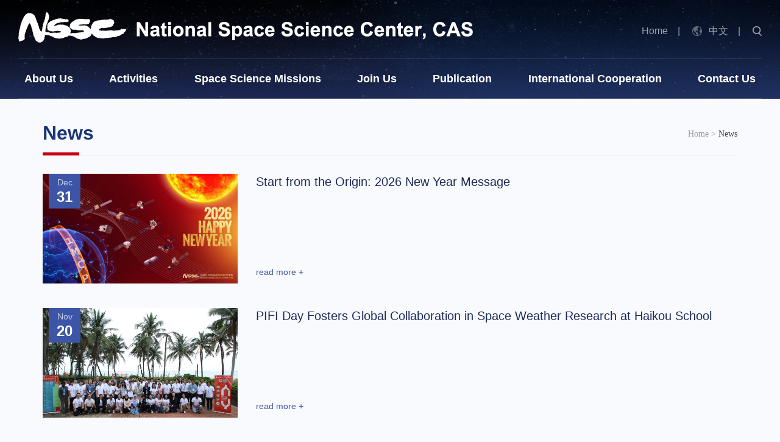

--- FILE ---
content_type: text/html
request_url: http://english.nssc.cas.cn/news/
body_size: 5061
content:
<!doctype html>
<html>
<head lang="en">
	<meta charset="utf-8">
<meta name="SiteName" content="National Space Science Center, CAS">
<meta name="SiteDomain" content="//english.nssc.cas.cn/">
<meta name="SiteIDCode" content="">
<meta http-equiv="X-UA-Compatible" content="IE=edge,Chrome=1" />
<meta name="viewport" content="width=device-width, initial-scale=1">
<meta name="apple-mobile-web-app-capable" content="yes">
<meta name="apple-mobile-web-app-status-bar-style" content="black">
<meta name="format-detection" content="telephone=no">
<meta name="renderer" content="webkit">
<meta name="robots" content="index,follow">
<meta name="application-name" content="">
<meta name="keywords" content="中国科学院、空间科学中心、中国科学院空间科学中心、空间中心">
<meta name="author" content="author,中国科学院计算机网络信息中心">
<meta name="description" content="The National Space Science Center (NSSC) of the Chinese Academy of Sciences (CAS) is China’s gateway to space science. It is the key institute responsible for planning, developing, launching and operating China’s space science satellite missions. It also spearheads space science research in the fields of space physics, space environment, microwave remote sensing, space engineering technology, etc.">
<link href="//english.nssc.cas.cn/images/NSSC_logo_ico.png" rel="shortcut icon" type="image/x-icon">
<link rel="stylesheet" href="//api.cas.cn/lib/bootstrap/3.4.1/bootstrap.min.css">
<link rel="stylesheet" href="//english.nssc.cas.cn/images/swiper2024gb.min.css">
<link rel="stylesheet" href="//english.nssc.cas.cn/images/common2024gb.css">
<link rel="stylesheet" href="//english.nssc.cas.cn/images/index2024gb.css">
	<title>News----National Space Science Center, Chinese Academy of Sciences</title>
	<link rel="stylesheet" href="//english.nssc.cas.cn/images/style2024gb.css">
</head>
<body>
    <header class="header head2nd">
    <div class="container-top">
        <div class="header-top">
            <a href="//english.nssc.cas.cn/" target="_top" class="logo">
                <img src="//english.nssc.cas.cn/images/logo-top.png" alt="logo" />
            </a>
            <span class="top-right">
                <a href="//english.nssc.cas.cn/" target="_top">Home</a>&emsp;|&emsp;
                <a href="//www.nssc.cas.cn/" target="_blank" class="chinese">中文</a>&emsp;|&emsp;
                <a class="search" href="javascript:void(0)">
                    <img src="//english.nssc.cas.cn/images/search.png" alt="" />
                </a>
            </span>
        </div>
    </div>
        <div class="top-search">
            <div class="container">
                <div class="search-cont">
                    <form name="searchform" name="searchform" action="http://english.nssc.cas.cn/search/" method="get" >
                        <input type="text" id="searchword" class="s-inp h18" placeholder="Search" />
                        <input type="submit" name="" value="" class="s-btn" id="sub-pc" />
                        <input type="hidden" name="keyword" value="" />
                    </form>
                </div>
            </div>
        </div>
    <div class="container-top">
            <span class="menu-trigger hidden-lg hidden-md">
                <img src="//english.nssc.cas.cn/images/icon_meun.png" alt="meun" />
            </span>
            <ul class="navigation">
                <li>
                    <a href="//english.nssc.cas.cn/../../about/" ignoreapd="1">About Us</a>
                    <ul class="dropdown-m">
                        
                            <li>
                                <a ignoreapd="1" href="//english.nssc.cas.cn/../../about/introduction/" target="_top">Introduction</a>
                            </li>
                        
                            <li>
                                <a ignoreapd="1" href="//english.nssc.cas.cn/../../about/structure/" target="_top">Structure</a>
                            </li>
                        
                            <li>
                                <a ignoreapd="1" href="//english.nssc.cas.cn/../../about/leadership/" target="_top">Leadership</a>
                            </li>
                        
                            <li>
                                <a ignoreapd="1" href="//english.nssc.cas.cn/../../about/campuses/" target="_top">Campuses</a>
                            </li>
                        
                    </ul>
                </li>
                <li>
                    <a href="//english.nssc.cas.cn/../../activities/" ignoreapd="1">Activities</a>
                    <ul class="dropdown-m">
                        
                            <li>
                                <a ignoreapd="1" href="//english.nssc.cas.cn/../../activities/las/" target="_top">Lectures & Academic Salon</a>
                            </li>
                        
                            <li>
                                <a ignoreapd="1" href="//english.nssc.cas.cn/../../activities/meet/" target="_top">International Meetings</a>
                            </li>
                        
                    </ul>
                </li>
                <li>
                    <a href="//english.nssc.cas.cn/../../ssm/" ignoreapd="1">Space Science Missions</a>
                </li>
                <li>
                    <a href="//english.nssc.cas.cn/../../ju/" ignoreapd="1">Join Us</a>
                </li>
                <li>
                    <a href="//english.nssc.cas.cn/../../pub/" ignoreapd="1">Publication</a>
                </li>
                <li>
                    <a href="//english.nssc.cas.cn/../../cooperation/" ignoreapd="1">International Cooperation</a>
                    <ul class="dropdown-m">
                        
                            <li>
                                <a ignoreapd="1" href="//english.nssc.cas.cn/../../cooperation/pifi/" target="_top">President’s International Fellowship Initiative (PIFI)</a>
                            </li>
                        
                            <li>
                                <a ignoreapd="1" href="//english.nssc.cas.cn/../../cooperation/cn_cospar/" target="_top">CN-COSPAR</a>
                            </li>
                        
                            <li>
                                <a ignoreapd="1" href="//english.nssc.cas.cn/../../cooperation/casica/" target="_top">CAS International Cooperation Award</a>
                            </li>
                        
                    </ul>
                </li>
                <li>
                    <a href="//english.nssc.cas.cn/../../contact/" ignoreapd="1">Contact Us</a>
                </li>
            </ul>
    </div>
    <nav class="navbar navbar-default bootsnav on no-full">
        <div class="nav-box">
            <span class="menu-close">
                <img src="//english.nssc.cas.cn/images/btn-search-close.png" alt="close" />
            </span>
            <div id="navbar-menu" aria-expanded="true">
                <ul class="nav" data-in="fadeInDown" data-out="fadeOutUp">
                    <li class="dropdown">
                        <span class="dropdown-toggle">About Us</span>
                        <ul class="dropdown-menu">
                            
                                <li>
                                    <a ignoreapd="1" href="//english.nssc.cas.cn/../../about/introduction/" target="_top">Introduction</a>
                                </li>
                            
                                <li>
                                    <a ignoreapd="1" href="//english.nssc.cas.cn/../../about/structure/" target="_top">Structure</a>
                                </li>
                            
                                <li>
                                    <a ignoreapd="1" href="//english.nssc.cas.cn/../../about/leadership/" target="_top">Leadership</a>
                                </li>
                            
                                <li>
                                    <a ignoreapd="1" href="//english.nssc.cas.cn/../../about/campuses/" target="_top">Campuses</a>
                                </li>
                            
                        </ul>
                    </li>
                    <li class="dropdown">
                        <span class="dropdown-toggle">Activities</span>
                        <ul class="dropdown-menu">
                            
                                <li>
                                    <a ignoreapd="1" href="//english.nssc.cas.cn/../../activities/las/" target="_top">Lectures & Academic Salon</a>
                                </li>
                            
                                <li>
                                    <a ignoreapd="1" href="//english.nssc.cas.cn/../../activities/meet/" target="_top">International Meetings</a>
                                </li>
                            
                        </ul>
                    </li>
                    <li class="dropdown">
                        <span class="dropdown-toggle">Space Science Missions</span>
                    </li>
                    <li class="dropdown">
                        <span class="dropdown-toggle">
                            <a ignoreapd="1" style="color: #fff;" href="//english.nssc.cas.cn/" target="_top"></a>
                        </span>
                    </li>
                    <li class="dropdown">
                        <span class="dropdown-toggle">
                            <a ignoreapd="1" style="color: #fff;" href="//english.nssc.cas.cn/../../pub/" target="_top">Publication</a>
                        </span>
                    </li>
                    <li class="dropdown">
                        <span class="dropdown-toggle">International Cooperation</span>
                        <ul class="dropdown-menu">
                            
                                <li>
                                    <a ignoreapd="1" href="//english.nssc.cas.cn/../../cooperation/pifi/" target="_top">President’s International Fellowship Initiative (PIFI)</a>
                                </li>
                            
                                <li>
                                    <a ignoreapd="1" href="//english.nssc.cas.cn/../../cooperation/cn_cospar/" target="_top">CN-COSPAR</a>
                                </li>
                            
                                <li>
                                    <a ignoreapd="1" href="//english.nssc.cas.cn/../../cooperation/casica/" target="_top">CAS International Cooperation Award</a>
                                </li>
                            
                        </ul>
                    </li>
                    <li class="dropdown">
                        <span class="dropdown-toggle">
                            <a ignoreapd="1" style="color: #fff;" href="//english.nssc.cas.cn/../../contact/" target="_top">Contact us</a>
                        </span>
                    </li>
                </ul>
            </div>
        </div>
    </nav>
</header>
    <div class="container channel-main">
		<div class="channel-right" style="width:100%;">
			<div class="main-content">
				<div class="title">
					<span class="location">
						<a href="//english.nssc.cas.cn/">Home</a>&nbsp;>
						<a href="./" title="News" class="CurrChnlCls">News</a>
					</span>
					<h1>News</h1>
				</div>
				<ul class="imgtxtList" id="content">
					
						<li>
							<a href="./202512/t20251231_1144233.html" title="Start from the Origin: 2026 New Year Message" target="_top" class="list-img">
								<img data-img="//english.nssc.cas.cn/images/kongbaiimg.png" src="./202512/W020251231523875754178.png" alt="Start from the Origin: 2026 New Year Message" />
								<div class="img-date">
									<span>Dec</span><p>31</p>
								</div>
							</a>
							<a href="./202512/t20251231_1144233.html" title="Start from the Origin: 2026 New Year Message" target="_top" class="img-list-title">Start from the Origin: 2026 New Year Message</a>
							<p></p>
							<a href="./202512/t20251231_1144233.html" target="_top" class="readmore">read more +</a>
						</li>
					
						<li>
							<a href="./202511/t20251120_1132516.html" title="PIFI Day Fosters Global Collaboration in Space Weather Research at Haikou School" target="_top" class="list-img">
								<img data-img="//english.nssc.cas.cn/images/kongbaiimg.png" src="./202511/W020251120576554641217.jpg" alt="PIFI Day Fosters Global Collaboration in Space Weather Research at Haikou School" />
								<div class="img-date">
									<span>Nov</span><p>20</p>
								</div>
							</a>
							<a href="./202511/t20251120_1132516.html" title="PIFI Day Fosters Global Collaboration in Space Weather Research at Haikou School" target="_top" class="img-list-title">PIFI Day Fosters Global Collaboration in Space Weather Research at Haikou School</a>
							<p></p>
							<a href="./202511/t20251120_1132516.html" target="_top" class="readmore">read more +</a>
						</li>
					
						<li>
							<a href="./202511/t20251106_1096127.html" title="SMILE Mission Passes China-Europe Joint Qualification and Flight Acceptance Review, Advances to Launch Phase" target="_top" class="list-img">
								<img data-img="//english.nssc.cas.cn/images/kongbaiimg.png" src="./202511/W020251120578911209346.jpg" alt="SMILE Mission Passes China-Europe Joint Qualification and Flight Acceptance Review, Advances to Launch Phase" />
								<div class="img-date">
									<span>Nov</span><p>20</p>
								</div>
							</a>
							<a href="./202511/t20251106_1096127.html" title="SMILE Mission Passes China-Europe Joint Qualification and Flight Acceptance Review, Advances to Launch Phase" target="_top" class="img-list-title">SMILE Mission Passes China-Europe Joint Qualification and Flight Acceptance Review, Advances to Launch Phase</a>
							<p></p>
							<a href="./202511/t20251106_1096127.html" target="_top" class="readmore">read more +</a>
						</li>
					
						<li>
							<a href="./202506/t20250630_1046452.html" title="NSSC’s High-Precision Magnetometer Successfully Launched Aboard China Seismo-Electromagnetic Satellite (CSES-02)" target="_top" class="list-img">
								<img data-img="//english.nssc.cas.cn/images/kongbaiimg.png" src="./202506/W020250630517310723282.jpg" alt="NSSC’s High-Precision Magnetometer Successfully Launched Aboard China Seismo-Electromagnetic Satellite (CSES-02)" />
								<div class="img-date">
									<span>Jun</span><p>30</p>
								</div>
							</a>
							<a href="./202506/t20250630_1046452.html" title="NSSC’s High-Precision Magnetometer Successfully Launched Aboard China Seismo-Electromagnetic Satellite (CSES-02)" target="_top" class="img-list-title">NSSC’s High-Precision Magnetometer Successfully Launched Aboard China Seismo-Electromagnetic Satellite (CSES-02)</a>
							<p></p>
							<a href="./202506/t20250630_1046452.html" target="_top" class="readmore">read more +</a>
						</li>
					
						<li>
							<a href="./202506/t20250611_1045433.html" title="Global Space Science Community Launches International Meridian Circle Program" target="_top" class="list-img">
								<img data-img="//english.nssc.cas.cn/images/kongbaiimg.png" src="./202506/W020250611646197957360.png" alt="Global Space Science Community Launches International Meridian Circle Program" />
								<div class="img-date">
									<span>Jun</span><p>11</p>
								</div>
							</a>
							<a href="./202506/t20250611_1045433.html" title="Global Space Science Community Launches International Meridian Circle Program" target="_top" class="img-list-title">Global Space Science Community Launches International Meridian Circle Program</a>
							<p></p>
							<a href="./202506/t20250611_1045433.html" target="_top" class="readmore">read more +</a>
						</li>
					
						<li>
							<a href="./202503/t20250320_908344.html" title="Chinese Meridian Project Phase II Revolutionizes Space Environment Monitoring with Global Impact" target="_top" class="list-img">
								<img data-img="//english.nssc.cas.cn/images/kongbaiimg.png" src="./202503/W020250320422825051819.jpg" alt="Chinese Meridian Project Phase II Revolutionizes Space Environment Monitoring with Global Impact" />
								<div class="img-date">
									<span>Mar</span><p>21</p>
								</div>
							</a>
							<a href="./202503/t20250320_908344.html" title="Chinese Meridian Project Phase II Revolutionizes Space Environment Monitoring with Global Impact" target="_top" class="img-list-title">Chinese Meridian Project Phase II Revolutionizes Space Environment Monitoring with Global Impact</a>
							<p>China has completed its landmark Chinese Meridian Project Phase II (CMP-II), establishing the world's first comprehensive ground-space monitoring network spanning from the Sun's atmosphere to Earth's orbit. This 2019-initiated system integrates 31 observation stations across strategic latitudes and longitudes, featuring breakthrough technologies like the Daocheng Radio Telescope for 3D solar imaging and novel lidar arrays for atmospheric helium detection. The network enables unprecedented tracking of space weather phenomena with global implications for satellite operations and communication systems.</p>
							<a href="./202503/t20250320_908344.html" target="_top" class="readmore">read more +</a>
						</li>
					
				</ul>
				<div id="pager" class="hidden-xs">
    <span id='pagenav_0' class="active">1</span><a id='pagenav_1' class="over"target='_self' href='index_1.html'>2</a><a id='pagenav_2' class="over"target='_self' href='index_2.html'>3</a><a id='pagenav_3' class="over"target='_self' href='index_3.html'>4</a><a id='pagenav_4' class="over"target='_self' href='index_4.html'>5</a><a id='pagenav_1' class="over"target='_self' href='index_1.html'>NEXT</a>
</div>
<ul class="hidden-lg hidden-md hidden-sm" style="margin-top:15px;">
    <li style="text-align: center;">
        <button type="button" id="more" style="width:100%;" data-page="0" data-pagecount="84" class="btn btn-default">MORE</button>
    </li>
</ul>
			</div>
		</div>
	</div>
<div class="footer">
	<div class="container">
		<ul class="map-list">
			<li>
				<h4><a href="//english.nssc.cas.cn/../../about/" ignoreapd="1">About Us</a></h4>
				<ul class="map-a">
					
						<li>
							<a ignoreapd="1" href="//english.nssc.cas.cn/../../about/introduction/" target="_top">Introduction</a>
						</li>
					
						<li>
							<a ignoreapd="1" href="//english.nssc.cas.cn/../../about/structure/" target="_top">Structure</a>
						</li>
					
						<li>
							<a ignoreapd="1" href="//english.nssc.cas.cn/../../about/leadership/" target="_top">Leadership</a>
						</li>
					
						<li>
							<a ignoreapd="1" href="//english.nssc.cas.cn/../../about/campuses/" target="_top">Campuses</a>
						</li>
					
				</ul>
			</li>
			<li>
				<h4><a href="//english.nssc.cas.cn/../../activities/" ignoreapd="1">Activities</a></h4>
				<ul class="map-a">
					
						<li>
							<a ignoreapd="1" href="//english.nssc.cas.cn/../../activities/las/" target="_top">Lectures & Academic Salon</a>
						</li>
					
						<li>
							<a ignoreapd="1" href="//english.nssc.cas.cn/../../activities/meet/" target="_top">International Meetings</a>
						</li>
					
				</ul>
			</li>
			<li>
				<h4><a href="//english.nssc.cas.cn/../../ssm/" ignoreapd="1">Space Science Missions</a></h4>
			</li>
			<li>
				<h4><a href="//english.nssc.cas.cn/../../ju/" ignoreapd="1">Join Us</a></h4>
			</li>
			<li>
				<h4><a href="//english.nssc.cas.cn/../../pub/" ignoreapd="1">Publication</a></h4>
			</li>
			<li>
				<h4><a href="//english.nssc.cas.cn/../../cooperation/" ignoreapd="1">International Cooperation</a></h4>
			</li>
			<li>
				<h4><a href="//english.nssc.cas.cn/../../contact/" ignoreapd="1">Contact Us</a></h4>
				<ul class="map-a">
					
				</ul>
			</li>
		</ul>
	</div>
	<div class="footer-bottom">
		<div class="container">
			<div class="footer-ifm">
				<a href="//english.nssc.cas.cn/" target="_top" class="bottom-logo"><img src="//english.nssc.cas.cn/images/logo-bottom.png" alt="logo" /></a>
				<p>Copyright 2005—<script>document.write((new Date()).getFullYear());</script> National Space Science Center, Chinese Academy of Sciences<br><a href="//beian.miit.gov.cn/#/Integrated/index" target="_blank">京ICP备05061203号-1</a><a href="mailto:contact@nssc.ac.cn">Email: contact@nssc.ac.cn</a><span>Tel:86 10 62560947</span><span>Fax:86 10 62576921</span>Postcode: 100190<br>Add: NO.1 Nanertiao, Zhongguancun, Haidian district, Beijing, China </p>
			</div>
		</div>
	</div>
</div>
<script src="//api.cas.cn/lib/jquery/1.12.4/jquery.min.js"></script>
<script src="//api.cas.cn/lib/bootstrap/3.4.1/bootstrap.min.js"></script>
<script src="//english.nssc.cas.cn/images/swiper2024gb.min.js"></script>
<script src="//english.nssc.cas.cn/images/common2024gb.js"></script>
<script type="text/javascript">
  function isValid(str){
    if(str.indexOf('&') != -1 || str.indexOf('<') != -1 || str.indexOf('>') != -1 || str.indexOf('\'') != -1
      || str.indexOf('\\') != -1 || str.indexOf('/') != -1 || str.indexOf('"') != -1 
      || str.indexOf('%') != -1 || str.indexOf('#') != -1){
      return false;
    }
    return true;
  }
  $(function(){
    $('#sub-pc').click(function(){
      var searchword = $.trim($('#searchword').val());
    if(searchword == "" || searchword == "Please enter keywords" || !isValid(searchword)){
      alert("Please enter keywords");
        return false;
    }
    $('input[name="keyword"]').val(encodeURI(searchword));
    $('form[name="searchform"]').submit();
    });
  });
</script>
<script src="//api.cas.cn/plugin/casasypage/jquery.casasypage.min.js" type="text/javascript"></script>
<script>
    $("#more").casasypage({
        type: "html",
        start_html: '<ul class="imgtxtList" id="content">',
        end_html:'</ul>',
        chnl_url: "./",
        $con_obj: $("#content")
    });
    $('.imgtxtList li .list-img img').each(function(){
    	console.log($(this).attr('src'));
    	if($(this).attr('src') == ''){
    		$(this).attr('src',$(this).data('img'));
    	}
    })
</script>

</body>

</html>

--- FILE ---
content_type: text/css
request_url: http://english.nssc.cas.cn/images/common2024gb.css
body_size: 9337
content:
@charset "utf-8";
/* CSS Document */
html, body, div, span, applet, object, iframe,
h1, h2, h3, h4, h5, h6, p, blockquote, pre,
a, abbr, acronym, address, big, cite, code,
del, dfn, em, img, ins, kbd, q, s, samp,
small, strike, strong, sub, sup, tt, var,
b, u, i, center,
dl, dt, dd, ol, ul, li,
fieldset, form, label, legend,
table, caption, tbody, tfoot, thead, tr, th, td,
article, aside, canvas, details, embed, 
figure, figcaption, footer, header, hgroup, 
menu, nav, output, ruby, section, summary,
time, mark, audio, video {margin: 0;padding: 0;border: 0;font-size: 100%;/* font: inherit; */vertical-align: baseline;}
/* HTML5 display-role reset for older browsers */
article, aside, details, figcaption, figure, 
footer, header, hgroup, menu, nav, section {
display: block;
}
body {
    font: 14px/1.5 'Microsoft Yahei', '微软雅黑', Arial, Tahoma, Helvetica, sans-serif;
    color: #333;
    background-color: #fff;
    margin: auto;
}
ol, ul {
list-style: none;
}
blockquote, q {
quotes: none;
}
blockquote:before, blockquote:after,
q:before, q:after {
content: '';
content: none;
}
table {
border-collapse: collapse;
border-spacing: 0;
}
td{
	border: 1px solid #000000;
    vertical-align: middle;
	padding: 10px;
}
td p{
	margin: 0px!important;
}
a:hover{
	text-decoration: none!important;
}
a:active{
	text-decoration: none!important;
	background: none!important;
	color: inherit!important;
}
a:visited{
	background: none!important;
	text-decoration: none!important;
}
/*以下是自定义样式*/
.container-top{
	padding: 0 140px;
	max-width: 1920px;
	margin-left: auto;
	margin-right: auto;
}
@media(max-width:1460px){
	.container-top{
		padding: 0 15px;
		max-width: 1920px;
	}
}
@media(max-width:991px){
	.header-top{
		padding-right: 65px;
		overflow: hidden;
	}
}
.container-fluid{
	max-width: 1920px;
}
.header{
	height: 200px;
	background: -webkit-linear-gradient(#000000 0%, rgba(0, 0, 0, 0) 100%);
	background: -o-linear-gradient(#000000 0%, rgba(0, 0, 0, 0) 100%);
	background: linear-gradient(#000000 0%, rgba(0, 0, 0, 0) 100%);
	position: absolute;
	top: 0px;
	width: 100%;
	z-index: 999;
	padding: 0px 15px;
}
.logo{
	margin-top: 20px;
	display: inline-block;
}
.logo img{
	width: 100%;
}
.top-right{
	float: right;
	font-family: Arial;
	font-weight: 400;
	font-size: 16px;
	color: #FFFFFF;
	opacity: 0.6;
	margin-top: 39px;
}
.top-right a{
	font-family: Arial;
	font-weight: 400;
	font-size: 16px;
	color: #FFFFFF;
}
.chinese{
	padding-left: 27px;
	background: url("CNicon.png") no-repeat left;
}
.search img{
	margin-bottom: -3px;
}
.right{
	float: right;
	padding-top: 40px;
}
.navigation{
	display: flex;
	justify-content: space-between;
	width: 100%;
	padding: 15px 0px;
	border-top: 1px solid rgba(255, 255, 255, 0.15);
	border-bottom: 1px solid rgba(255, 255, 255, 0.15);
	margin-top: 20px
}
.navigation>li{
	float: left;
	padding: 0px 10px;
}
.navigation a{
	font-family: Arial;
	font-weight: bold;
	font-size: 18px;
	color: #FFFFFF;
	line-height: 34px;
}
.navigation a:hover{
	color: #FFFFFF!important;
	font-weight: bold;
}
.dropdown-m{
	position: absolute;
	background: rgba(0, 0, 0, 0.6);
	padding: 0 15px;
	display: none;
	z-index: 99;
}
.dropdown-m li{
	padding: 5px 15px
}
.menu-trigger{
	position: fixed;
	top: 0px;
	right: 0px;
	cursor: pointer;
	background: rgba(0, 0, 0, 0.7);
	display: block;
	padding: 15px;
	border-radius: 4px 0px 0px 4px;
	z-index: 99;
}
.top-search {
  background: rgba(0, 0, 0, 0.7);
  padding-top: 30px;
  padding-bottom: 40px;
  position: relative;
  z-index: 999;
  display: none;
	margin: 0px -15px;
}
.top-search .search-cont {
  max-width: 1000px;
  margin-left: auto;
  margin-right: auto;
  position: relative;
}
.top-search .s-inp {
  border: none;
  line-height: 50px;
  height: 50px;
  border-bottom: 1px solid #D2D2D2;
  width: 100%;
  color: #fff;
	background: none;
}
.top-search .s-inp:focus-visible{
	outline: none;
}
.s-inp::-webkit-input-placeholder {
  color: #fff;
}
.top-search .s-btn {
  background: url("btn_search.png") no-repeat center center;
  width: 24px;
  height: 24px;
  border: none;
  position: absolute;
  right: 0;
  top: 13px;
	
}
/*手机菜单样式*/
.nav-box{
	padding: 40px 40px 20px 20px;
	position: relative;
}
nav span{
	font-size: 20px;
	font-family: Microsoft YaHei;
	font-weight: 400;
	color: #FFFFFF;
	line-height: 50px;
	
}
.dropdown-toggle{
	padding-right: 40px;
	background: url("toggle-mb.png") right no-repeat;
	background-size: 20px;
}
.dropdown-menu {
    position: relative;
    top: 100%;
    left: 0;
    z-index: 1000;
    display: none;
    float: none;
    min-width: 160px;
    padding: 5px 0;
    margin: 2px 0 0;
    font-size: 14px;
    text-align: left;
    list-style: none;
	background: none;
    background-clip: padding-box;
	border: none;
    border-top: 1px solid #ccc;
    border-radius: 0px;
    -webkit-box-shadow: none; 
    box-shadow: none;
}
.dropdown-menu>li>a {
    display: block;
    padding: 3px 20px;
    clear: both;
    font-weight: 400;
    line-height: 1.42857143;
    color: #fff;
    white-space: nowrap;
    text-align: right;
}
header .header-btn .menu-trigger {
  cursor: pointer;
}
header .navbar {
  margin-bottom: 0;
  position: fixed;
  right: -100%;
  top: 0;
  height: 100%;
	width: 100%;
  background: rgba(0, 0, 0, 0.8);
  transition: all ease 1s;
  border: none;
	z-index: 99;
}
header .navbar .nav-box {
  padding: 40px 40px 20px 20px;
  position: relative;
}
header .navbar .nav-box .menu-close {
  position: absolute;
  top: 10px;
  right: 10px;
  width: 25px;
  height: 25px;
  display: inline-block;
  cursor: pointer;
}
header .navbar .nav > li {
  float: none;
  padding: 0 15px;
	text-align: right;
}
header .navbar .nav > li.dropdown > a {
  transition: all ease 0.25s;
}
header .navbar .nav > li.dropdown .dropdown-menu {
  width: 100%;
  background: #000;
  border-radius: 0;
}
header .navbar .nav > li.dropdown .dropdown-menu li > a {
  padding: 15px;
  font-size: 18px;
  color: #fff;
}
header .navbar .nav > li.dropdown .dropdown-menu li > a:hover,
header .navbar .nav > li.dropdown .dropdown-menu li > a:focus {
  background: rgba(0, 0, 0, 0.1);
  color: #1264b8;
}
header .navbar .nav > li.dropdown > a:hover {
}
header .navbar .nav > li > a {
    padding: 0;
    font-size: 20px;
    color: #fff;
    line-height: 50px;
}
/*header2样式*/
.scroll{
	background: #ffffff;
	position: fixed;
	height: 150px;
	top: 0;
	left: 0;
	box-shadow: 0px 0px 9px 1px rgba(210, 225, 255, 0.5);
}
.logo2{
	margin-top: 20px;
	display: none;
}
.logo2 img{
	width: 100%;
}
@media(max-width:991px){
	.navigation{
		display: none;
	}
	.logo{
		width: 100%;
		max-width: 600px;
	}
	.logo2{
		width: 100%;
		max-width: 600px;
	}
	.top-right{
		float: none;
		margin-top: 10px;
		display: block;
	}
	.header{
		height: auto;
		padding-bottom: 20px;
	}
}
.en2{
	float: right;
	margin-top: 15px;
	display: none;
}
.search2{
	float: right;
	margin-right: 15px;
	margin-top: 15px;
	display: none;
	cursor: pointer; 
}
.head2nd{
	position: static;
	height: auto;
	background: url("header-bg.png") no-repeat center;
	background-size: cover;
}




/*container样式*/

@media(min-width:1460px){
	.container{
		width: 1430px;
	}
}
.footer2{
	background: url("footer.png") no-repeat top;
	padding-bottom: 40px;
	margin-top: 40px;
	height: 260px;
}
.footer2 .footer-m{
	margin-left: 50px;
}
@media(max-width:1430px){
	.footer2{
		background: #374AC3;
		height: auto;
		padding-bottom: 40px;
	}
	.footer2 .footer-m{
		margin-left: 0px;
	}
}
.sitema{
	width: 30px;
    margin-bottom: -10px;
}


.footer{
	background: url("bottom-bg.png") no-repeat center;
	background-size: cover;
}
.footer a:hover{
	opacity: 0.6;
}
.map-list{
	overflow: hidden;
	margin: 95px 0px 60px;
}
.map-list a{
	max-width: 90%;
	display: inline-block;
}
.map-list>li{
	width: 14%;
	float: left;
}
.map-list li h4{
	margin-bottom: 30px;
}
.map-list li h4 a{
	font-family: Arial;
	font-weight: bold;
	font-size: 22px;
	color: #FFFFFF;
	line-height: 34px;
}
.map-a li{
	margin-bottom: 15px
}
.map-a li a{
	font-family: Arial;
	font-weight: 400;
	font-size: 18px;
	color: #FFFFFF;
	line-height: 25px;
}
.footer-bottom{
	padding: 30px 0px 40px;
	border-top: 1px solid rgba(255, 255, 255, 0.2);
}
.footer-ifm{
	position: relative;
	padding-left: 270px;
}
.bottom-logo{
	position: absolute;
	left: 0px;
}
.footer-bottom p,.footer-bottom p span,.footer-bottom p a{
	font-family: Arial;
	font-weight: 400;
	font-size: 14px;
	color: #FFFFFF;
	line-height: 24px;
	opacity: 0.6;
}
.footer-bottom p span,.footer-bottom p a{
	display: inline-block;
	margin-right: 30px;
	opacity: 1
}
@media(max-width:768px){
	.footer>div:first-child{
		display: none;
	}
	.footer-ifm{
		padding-left: 0;
	}
	.bottom-logo{
		position: static;
		margin-bottom: 10px;
	}
}


--- FILE ---
content_type: text/css
request_url: http://english.nssc.cas.cn/images/index2024gb.css
body_size: 9187
content:
@charset "utf-8";
/* CSS Document */
@font-face {
	font-family: 'SourceHanSerifSC';
	src: url('SourceHanSerif-Heavy.ttc') format('truetype'), /* 为现代浏览器 */
}
.swiper-slide{
	position: relative;
}
.swiper-slide img{
	height: 100vh;
	width: 100%;
	min-height: 800px;
}
.slide-ifm {
	position: absolute;
	left: 0px;
	top: 80%;
	width: 100% !important;
	background: rgba(0, 0, 0, 0.5);
	text-align: left;
}
.slide-ifm h3{
	font-size: 35px;
	color: #fff;
	line-height: 50px;
	padding: 10px 15px;
}
.slide-ifm p{
	font-family: Arial;
	font-weight: bold;
	font-size: 14px;
	color: #FFFFFF;
	line-height: 24px;
	margin-bottom: 40px;
}
.slide-ifm a{
	/* font-family: Arial; */
	/* font-weight: bold; */
	/* font-size: 18px; */
	/* color: #FFFFFF; */
	/* line-height: 18px; */
	/* padding: 18px 55px; */
	/* background: #3D55A7; */
	/* border-radius: 6px; */
	/* display: inline-block; */
}
.slideshow .swiper-pagination{
	bottom: 30px;
}
.swiper-pagination-bullet{
	border: 2px solid rgba(255,255,255,0);
	background: none;
	padding: 9px;
	width: auto;
	height: auto;
	opacity: 1;
}
.swiper-pagination-bullet::before{
	width: 6px;
	height: 6px;
	background: #fff;
	border-radius: 50%;
	content: "";
	display: block;
	opacity: 0.5;
}
.swiper-pagination-bullet-active{
	border-radius: 50%;
	border: 2px solid #FFFFFF;
	border-top: 2px solid rgba(255,255,255,0.2);
	background: none;
	padding: 9px;
	opacity: 1;
	transition: all 1s;
	transform: rotate(315deg);
}
.swiper-pagination-bullet-active::before{
	width: 6px;
	height: 6px;
	background: #fff;
	border-radius: 50%;
	content: "";
	display: block;
	opacity: 1;
}
@media(min-width:1460px){
	.slide-ifm{
		width: 60%;
	}
}
@media(max-width:1460px){
	.swiper-slide img{
		min-height: 650px;
	}
	.slide-ifm {
		position: absolute;
		left: 0;
		/* top: 25%; */
		width: 60%;
	}
	.slide-ifm h3{
		font-size: 32px;
		line-height: 38px;
	}
}
@media(max-width:991px){
	.slide-ifm{
		bottom: 15%;
		top: auto;
		left: 0;
	}
	.home-title{
		margin:30px 0px 30px;
	}
	.swiper-slide img{
		height: 300px;
		min-height: auto;
	}
	.swiper-slide h3{
		font-size: 18px;
		line-height: 24px;
		margin-bottom: 0;
	}
	.slide-ifm p{
		display: none;
	}
	.slide-ifm a{
		/* padding: 10px 30px; */
		/* font-size: 16px; */
	}
	.slideshow .swiper-pagination{
		bottom: 5px;
	}
}
.home-chnl{
	overflow: hidden;
	margin-bottom: 80px;
}
.home-title{
	margin: 80px 0px 40px;
}
.home-title h2{
	display: inline-block;
}
.home-title h2 a{
	font-family: Arial;
	font-weight: bold;
	font-size: 36px;
	color: #010103;
	line-height: 36px;
}
.home-title h2 a:hover{
	color: #3D55A7;
}
.home-title .more{
	float: right;
	font-family: Arial;
	font-weight: bold;
	font-size: 18px;
	color: #010103;
	line-height: 36px;
	padding-right: 40px;
	background: url("detail.png") no-repeat right;
}
.more:hover{
	color: #3D55A7;
}
.news-img{
	display: block;
	width: 47.1%;
	float: left;
	line-height: 0;
	position: relative;
	overflow: hidden;
}
.news-img img{
	width: 100%;
	height: 100%;
	transition: all 1s
}
.news-img:hover img{
	transform: scale(1.1);
}
.news-img h3{
	background: linear-gradient(0deg, rgba(0,0,0,0.6) 0%, rgba(0,0,0,0) 100%);
	padding: 40px 30px 20px;
	font-family: Arial;
	font-weight: bold;
	font-size: 22px;
	color: #FFFFFF;
	line-height: 30px;
	position: absolute;
	bottom: 0px;
	left: 0px;
	width: 100%;
}
.news-list{
	width: 47.1%;
	float: right;
	border-top: 1px solid #F1F3FA;
}
.news-list li{
	border-bottom: 1px solid #F1F3FA;
	padding: 24px 120px 24px 0px;
	overflow: hidden;
	position: relative;
}
.news-list li:hover{
	border-bottom: 1px solid #3D55A7;
}
@media(max-width:1460px){
	.news-img{
		width: 50%;
	}
	.news-list li{
		padding:15px 120px 15px 0px;
	}
}
.news-list li:hover a{
	color: #3D55A7;
}
.news-list li:hover span{
	color: #3D55A7;
}
.news-list li a{
	font-family: Arial;
	font-weight: bold;
	font-size: 20px;
	color: #010103;
	line-height: 30px;
	display: block;
}
.news-list li span{
	position: absolute;
	right: 0px;
	top: 43%;
	font-family: Arial;
	font-weight: 400;
	font-size: 14px;
	color: #010103;
	line-height: 14px;
}



.greybg{
	background: #F1F3FA;
}
.Announcement{
	width: 31.9%;
	margin-bottom: 80px;
	float: left;
}
.notice-list{
	border-top: 1px solid #C9C9C9;
}
.notice-list li{
	position: relative;
	padding: 24px 0px 24px 77px;
	border-bottom: 1px solid #C9C9C9;
}
.notice-date{
	position: absolute;
	left: 0px;
	top: 25px;
}
@media(max-width:1460px){
	.notice-list li{
		padding: 15px 0px 15px 77px;
	}
	.notice-date{
		top: 10px;
	}
}
.notice-date span{
	display: block;
	font-family: Arial;
	font-weight: 400;
	font-size: 14px;
	color: #003382;
	line-height: 26px;
}
.notice-date p{
	font-family: SourceHanSerifSC;
	font-weight: 800;
	font-size: 46px;
	color: #003382;
	line-height: 50px;
}
.notice-title{
	position: relative;
}

.notice-title a:first-child{
	font-family: Arial;
font-weight: 400;
font-size: 20px;
color: #010103;
line-height: 28px;
	min-height: 56px;
	display: block;
}
.notice-title a:hover{
	color: #3D55A7;
}
.notice-title .more{
	font-family: Arial;
font-weight: 400;
font-size: 14px;
color: #6D747F;
line-height: 19px;
	display: inline-block;
}

.notice-title .point{
	position: absolute;
	right: 0px;
	bottom: 0px;
	display: block;
	width: 19px;
	height: 19px;
	background: url("detail.png") no-repeat;
	background-size: 100% 100%;
}
.notice-title .point:hover{
	opacity: 0.6;
}
.Missions{
	width: 62.5%;
	margin-bottom: 80px;
	float: right;
}
.mis-img{
	width: 100%;
	overflow: hidden;
	line-height: 0;
	display: block;
	border-radius: 4px;
}
.mis-img img{
	width: 100%;
	height: 100%;
	transition: all 1s;
}
.mis-img img:hover{
	transform: scale(1.1);
}

.research-list{
	overflow: hidden;
	margin: 0px -15px;
}
.research-list li{
	width: 33.33%;
	float: left;
	padding: 0px 15px;
}
.res-img{
	width: 100%;
	overflow: hidden;
	display: block;
	line-height: 0;
	
}
.res-img img{
	width: 100%;
	height: 100%;
	transition: all 1s;
}
.res-img img:hover{
	transform: scale(1.1);
}

.res-title{
	display: block;
	font-family: Arial;
	font-weight: bold;
	font-size: 22px;
	color: #010103;
	line-height: 30px;
	overflow: hidden;
	text-overflow: ellipsis; 
	display: -webkit-box ; 
	-webkit-box-orient: vertical; 
	-webkit-line-clamp: 3;
	margin-top: 25px
}
.research-list li span{
	font-family: Arial;
	font-weight: 400;
	font-size: 14px;
	color: #010103;
	line-height: 26px;
	margin-top: 15px;
	display:block; 
}



.link-list{
	overflow: hidden;
	margin: 80px -15px;
}
.link-list li{
	width: 20%;
	padding: 0px 15px;
	float: left;
}
.link-list li a{
	width: 100%;
	overflow: hidden;
	line-height: 0;
	display: block;
	border-radius: 4px;
}
.link-list li a img{
	width: 100%;
	height: 100%;
	transition: all 1s;
}
.link-list li a img:hover{
	transform: scale(1.1);
}
@media(min-width:1200px){
	.res-img img{
		height: 260px;
		object-fit: cover;
	}
}
@media(max-width:1200px){
	.news-img,.news-list,.Announcement,.Missions{
		float: none;
    	width: 100%;
	}
}
@media(max-width:991px){
	.news-img,.Announcement,.Missions{
		float: none;
		width: 100%;
	}
	.news-img h3{
		font-size: 18px;
		line-height: 24px;
		padding: 15px;
	}
	.news-list{
		float: none;
		width: 100%;
	}
	.news-list li{
		padding: 24px 0px;
	}
	.news-list li span{
		position: relative;
		margin-top: 10px;
		display: block;
	}
	.link-list li{
		width: 50%;
		margin-bottom: 20px;
	}
}
@media(max-width:768px){
	.research-list li{
		float: none;
		width: 100%;
	}
	.link-list li{
		width: 100%;
	}
}

/* zxx新增样式 */
@media(min-width:1200px){
	.overfloat-dot {
		overflow: hidden;
		text-overflow: ellipsis;
		white-space: nowrap;
		width: 100%;
	}
	.overfloat-dot-2 {
	overflow: hidden;
	text-overflow: ellipsis;
	display: -webkit-box !important;
	-webkit-line-clamp: 2;
	-webkit-box-orient: vertical;
	}
	.overfloat-dot-3 {
	overflow: hidden;
	text-overflow: ellipsis;
	display: -webkit-box !important;
	-webkit-line-clamp: 3;
	-webkit-box-orient: vertical;
	}
	.overfloat-dot-4 {
	overflow: hidden;
	text-overflow: ellipsis;
	display: -webkit-box !important;
	-webkit-line-clamp: 4;
	-webkit-box-orient: vertical;
	}
	.overfloat-dot-5 {
	overflow: hidden;
	text-overflow: ellipsis;
	display: -webkit-box !important;
	-webkit-line-clamp: 5;
	-webkit-box-orient: vertical;
	}
	.overfloat-dot-6 {
	overflow: hidden;
	text-overflow: ellipsis;
	display: -webkit-box !important;
	-webkit-line-clamp: 6;
	-webkit-box-orient: vertical;
	}
	.overfloat-dot-7 {
	overflow: hidden;
	text-overflow: ellipsis;
	display: -webkit-box !important;
	-webkit-line-clamp: 7;
	-webkit-box-orient: vertical;
	}
}
























--- FILE ---
content_type: text/css
request_url: http://english.nssc.cas.cn/images/style2024gb.css
body_size: 16925
content:
@charset "utf-8";
/* CSS Document */
body{
    background: #F9FAFD
}
.channel-main{
    margin-top: 40px;
    min-height: calc(100vh - 374px);
}
.main-content{
	margin-bottom: 60px;
}
.left{
    position: relative;
    width: 320px;
    float: left;
    overflow: hidden;
}
.left-title{
    padding-left: 30px;
	background: url("left-bg.png") no-repeat right;
	background-size: cover;
	padding: 28px 0px 28px 28px;
}
.left-title h2::before{
	width: 24px;
	height: 4px;
	content: "";
	display: block;
	background: #FFF;
	position: absolute;
	top: 0px;
}
.left-title h2{
    font-family: Arial;
	font-weight: bold;
	font-size: 24px;
	color: #FFFFFF;
	line-height: 24px;
	padding-top: 20px;
	position: relative;
}
.left ul li{
    position: relative;
	padding-right: 15px;
	border-bottom: 1px solid #F1F3FA;
}
.left ul li.left-active,.left ul li:hover{
}

.left ul li::before{
    content: "";
    display: block;
    position: absolute;
    left: 15px;
    top: 21px;
    width: 5px;
    height: 16px;
    background: #E1E2F0;
    border-radius: 2px;
}
.left ul li.left-active::before,.left ul li:hover::before{
    background: #1A3475;
}
.left ul li a{
    font-family: Arial;
	font-weight: 400;
	font-size: 18px;
	color: #1A3475;
	line-height: 30px;
    padding: 15px 15px 15px 30px;
    width: 100%;
    display: block;
	background: url("left-arrow.png") no-repeat right;
}
.left ul li a:hover{
    color: #1A3475!important
}
.left ul li.left-active a,.left ul li:hover a{
    color: #1A3475;
	background: url("left-arrow-blue.png") no-repeat right;
}


.channel-right{
    float: right;
    width: 1030px;
}
.title{
   border-bottom: 1px solid #E7EAF0;
    padding-bottom: 20px;
    margin-bottom: 30px;
	position: relative;
}
.title::before{
	content: "";
	width: 60px;
	height: 5px;
	background: #C40110;
	position: absolute;
	left: 0px;
	bottom: -1px;
}
.title h1{
    font-family: Arial;
	font-weight: bold;
	font-size: 32px;
	color: #193576;
	line-height: 32px;
	
}
.title .location{
    display: block;
    float: right;
    line-height: 20px;
    font-family: Microsoft YaHei;
    font-weight: 400;
    font-size: 14px;
    color: #969AA8;
    margin-top: 8px;
}
.title .location a{
    color: #969AA8;
}
.title .location a:last-child{
	color: #3B4461;
}
.article{
    overflow: hidden;
}
.article p,.article div,.article span,.article font{
    font-family: Arial;
	font-weight: 400;
	font-size: 18px;
	color: #404040;
	line-height: 36px;
    margin-bottom: 20px;
	text-align: justify;
}
.article img{
    max-width: 100%;
}
@media(max-width:1460px){
    .left{
        width: 260px;
    }
    .left-title{
        width: 90%
    }
    .left ul{
        width: 90%;
    }
    .channel-right{
        width: 850px;
    }
    .article img{
        max-width: 100%;
    }
}
@media(max-width:1199px){
    .channel-right{
        width: 660px;
    }
}
@media(max-width:991px){
    .left{
        display: none;
    }
    .channel-right{
        width: 100%;
    }
    .title .location{
        float: none;
    }
}
.m_menu_box {
	display: none;
}
.m_menu_box {
    position: fixed;
    right: 0;
    top: 200px;
    z-index: 10;
    display: none;
}
.m_menu_btn {
    width: 40px;
    height: 70px;
    background: url("arrowL.png") no-repeat center;
    background-color:rgba(90,163,232,0.7);
    border-radius: 6px 0 0 6px;
    position: absolute;
    top: 50%;
    margin-top: -35px;
    left: -39px;
}
.m_menu_btn.open {
    background-image: url("arrowR.png");
}
.m_menu {
    background-color:rgba(90,163,232,0.7);
    border-radius: 0 0 0 6px;
	position: relative;
}
.m_menu li {
    font-size: 16px;
    height: 40px;
    line-height: 40px;
    border-bottom: 1px solid #5AA3E8;
	background-color: rgba(90, 163, 232, 0.7);
}
.m_menu li:last-child{border-bottom: 0;}
.m_menu li a {
    color: #fff;
    display: block;
    padding: 0 15px;
    height: 40px;
    line-height: 40px;
	font-size: 14px;
	white-space: nowrap;
}
.m_menu li:first-child{
	background-color:rgba(29,119,218,0.9);
}
.m_menu_title{
	font-size: 18px;
	color: #fff;
	font-weight: bold;
	z-index: 9999;
	padding: 0px 30px 0px 10px;
	white-space: nowrap;
}
@media(max-width:991px){
    .m_menu_box { display: block;top: 200px; }
}


/*文字列表*/
.textList li{
    padding: 18px 30px;
    position: relative;
}
.textList li:nth-child(2n-1){
    background: #F5F7FB
}
.textList li a{
    font-family: Arial;
	font-weight: 400;
	font-size: 16px;
	color: #333333;
    line-height: 24px;
    padding-left: 21px;
    display: inline-block;
    width: 100%;
    overflow: hidden;
    white-space: nowrap;
    text-overflow: ellipsis;
}
.textList li::before{
    content: "";
    width: 7px;
    height: 7px;
    background: rgba(172, 179, 202, 1);
	transform: rotate(45deg);
    float: left;    
    display: block;
    margin-top: 9px;
    position: absolute;
    left: 30px
}
.textList li:hover{
    background: #3D55A7;
}
.textList li:hover a,.textList li a:hover{
    color: #fff!important
}
.textList li:hover span{
    color: #fff
}
.textList li:hover::before{
    background: #fff;
}

/*翻页*/
#pager{
    margin-top: 40px;
    text-align: center;
}
#pager a{
    font-family: Microsoft YaHei;
    font-weight: 400;
    font-size: 14px;
    color: #666666;
    line-height: 30px;
    border-radius: 4px;
    border: 1px solid #DCDCDC;
    padding: 10px 15px;
    margin: 0px 2px;
}
#pager a:hover{
    background: #3D55A7;
    color: #fff!important;
    border: 1px solid #3D55A7;
}
#pager span{
    font-family: Microsoft YaHei;
    font-weight: 400;
    font-size: 14px;
    color: #FFFFFF;
    line-height: 30px;
    background: #3D55A7;
    border: 1px solid #3D55A7;
    padding: 10px 15px;
    border-radius: 4px;
    margin: 0px 2px;
}

@media(max-width:768px){
    .textList li a{
        width: 100%;
        overflow: auto;
        white-space: inherit;
        text-overflow: inherit;   
    }
    .textList li span{
        float: none;
        display: block;
        margin-left: 17px;
    }
}
/*文字列表2*/
.textList2 li{
	position: relative;
	padding-left: 80px;
	border-bottom: 1px solid #E8EBF1;
	padding-bottom: 34px;
	margin-bottom: 40px;
}
.list2-date{
	position: absolute;
	left: 0px
}
.list2-date span{
	font-family: Arial;
	font-weight: 400;
	font-size: 14px;
	color: #003382;
	line-height: 14px;
	margin-bottom: 9px
}
.list2-date p{
	font-family: SourceHanSerifSC;
font-weight: 800;
font-size: 46px;
color: #003382;
line-height: 46px;
}
.list2-ifm a:first-child{
	font-family: Arial;
	font-weight: 400;
	font-size: 20px;
	color: #010103;
	line-height: 28px;
}
.list2-ifm a:first-child:hover{
	color: #23527c;
}
.list2-ifm p{
	font-family: Arial;
	font-weight: 400;
	font-size: 15px;
	color: #79798A;
	line-height: 25px;
	margin-top: 10px;
	min-height: 75px;
	overflow: hidden;
	text-overflow: ellipsis; 
	display: -webkit-box; 
	-webkit-box-orient: vertical; 
	-webkit-line-clamp: 3;
	min-height: 78px;
}
.txtmore{
	font-family: Arial;
	font-weight: 400;
	font-size: 14px;
	color: #6D747F;
	line-height: 19px;
	display: inline-block;
	padding-right: 29px;
	background: url("detail.png") no-repeat right;
	background-size: auto 100%;
	margin-top: 20px
}


/*现任领导*/
.leader{
	padding: 0px 150px;
	margin-bottom: 60px;
}
.leader-top{
	overflow: hidden;
	background: #F6F8FE url("leader-bg.png") no-repeat right bottom;
	margin: 0 auto 20px;
	
}
.leader-top>a{
	float: left;
	margin-right: 40px;
	overflow: hidden;
	line-height: 0;
	width: 159px;
}
.leader-top>a img{
	width: 100%;
	transition: all 1s;
}
.leader-top>a img:hover{
	transform: scale(1.1);
}
.leader-top h3{
	padding-bottom: 21px;
	position: relative;
	margin-top: 100px;
	margin-left: 220px;
}
.leader-top h3::before{
	position: absolute;
	content: "";
	width: 71px;
	height: 1px;
	background: #DFE3F0;
	display: block;
	left: 15px;
	bottom: 0px;
}
.leader-top h3::after{
	position: absolute;
	display: block;
	content: "";
	bottom: 0px;
	z-index: 9;
	width: 19px;
	height: 2px;
	left: 40px;
	background: #354A96;
}
.leader-top h3 a{
	font-family: Arial;
font-weight: bold;
font-size: 24px;
color: #262626;
line-height: 24px;
}
.leader-top span{
	font-family: Arial;
	font-weight: 400;
	font-size: 18px;
	color: #595959;
	line-height: 18px;
	margin-top: 15px;
	display: block;
	padding-left: 220px;
}
.leader-list{
	margin: 0px -8%;
	overflow: hidden;
}
.leader-list li{
	width: 33.33%;
	float: left;
	text-align: center;
	margin-top: 34px;
	padding: 0 10px
}
.leader-list li>a{
	width: 159px;
	height: 212px;
	overflow: hidden;
	display: block;
	line-height: 0px;
	margin: 0px auto;
}
.leader-list li>a img{
	width: 100%;
	height: 100%;
	transition: all 1s;
}
.leader-list li>a img:hover{
	transform: scale(1.1);
}
.leader-list li h3{
	padding-bottom: 5px;
	position: relative;
	text-align: center;
}
.leader-list li h3 a{
	font-family: Arial;
	font-weight: bold;
	font-size: 24px;
	color: #262626;
	line-height: 35px;
	margin-top: 15px;
    display: inline-block;
}
.leader-list li h3::after{
	display: block;
	content: "";
	z-index: 9;
	width: 71px;
	height: 2px;
	background: url("leaderlist-bg.png") no-repeat center;
	margin: 10px auto 10px;
}
.leader-list li span{
	font-family: Arial;
	font-weight: 400;
	font-size: 18px;
	color: #595959;
	line-height: 24px;
	display: inline-block;
	min-height: 72px;
	
}
@media(max-width:1460px){
	.leader{
		padding: 0 70px;
	}
}
@media(max-width:1199px){
	.leader-list {
		margin: 0px -19%;
	}
	.leader-list li{
		width: 50%;
	}
}
@media(max-width:768px){
	.leader{
		padding: 0
	}
	.leader-list {
		margin: 0px;
	}
	
}
@media(max-width:500px){
	.leader-top>a{
		width: 160px;
		margin-right: 15px;
	}
	.leader-top h3{
		margin-left: 175px
	}
	.leader-list li{
		width: 100%;
	}
}
/*细览*/
.article-title h2{
    font-family: Arial;
	font-weight: bold;
	font-size: 28px;
	color: #1A1A1A;
	line-height: 38px;
    text-align: center;
    padding: 10px 0px;
}
.article-ifm{
    margin: 20px 0px 30px;
	padding: 14px 25px;
	background: #F3F6FE;
}
.article-ifm span{
	font-family: Arial;
	font-weight: 400;
	font-size: 14px;
	color: #333333;
	line-height: 33px;
}
.ifm-left{
    float: left;
}
.ifm-left span{
    font-family: Microsoft YaHei;
font-weight: 400;
font-size: 14px;
color: #999999;
line-height: 24px;
    margin-right: 40px
}
.ifm-left a{
    color: #999
}
.article .about-erji-wrap{
	margin-bottom: 40px;
}
.about-erji-wrap .about-tits{
	background: #e3e9f7;
	padding:0 20px;
}
.about-erji-wrap .about-tits span{
	font-size: 22px;
	line-height: 64px;
	color: #000000;
}
.about-list li>a{
	font-size: 16px;
	line-height: 60px;
	color: #333333;
	padding-left: 45px;
	position: relative;
	background: url(./structure_032.png) 15px center no-repeat;
}
.about-list li>a:hover{
	color: #3D55A7;
}
@media(max-width:991px){
	.about-list li>a{
		line-height: 30px;
	}
    .article-ifm{
        text-align: center;
    }
    .ifm-left span{
        margin: 0px 10px
    }
    .ifm-left{
        float: none;
        display: inline-block;
    }
    .other-share{
        margin: 0px 10px;
    }

}


/*图文列表*/
.imgtxtList li{
    overflow: hidden;
    margin-bottom: 40px;
    position: relative;
	padding-left: 350px;
	min-height: 180px;
}
.list-img{
    width: 320px;
    margin-right: 20px;
    overflow: hidden;
	line-height: 0;
	position: absolute;
	left: 0px
}
.list-img img{
    width: 100%;
    transition: all 1s;
}
.list-img img:hover{
    transform: scale(1.1)
}
.img-list-title{
    font-family: Arial;
	font-weight: 400;
	font-size: 20px;
	color: #1E2B57;
	line-height: 26px;
    display: block;
}
.imgtxtList li>p{
    font-family: Arial;
    font-weight: 400;
    font-size: 15px;
    color: #79798A;
    line-height: 25px;
    margin-top: 15px;
    margin-bottom: 20px;
    text-align: justify;
    min-height: 90px;
}
.img-list-title:hover{
    font-weight: bold;
    color: #0467CC!important;
}
.readmore{
	font-family: Arial;
	font-weight: 400;
	font-size: 14px;
	color: #3D55A7;
	line-height: 14px;
	display: inline-block;
}
.img-date{
	width: 52px;
	background: #3D55A7;
	position: absolute;
	z-index: 95;
	top: 0px;
	left: 10px;
	padding: 7px 0px 7px;
}
.img-date span{
	display: block;
	text-align: center;
	font-family: Arial;
	font-weight: 400;
	font-size: 14px;
	color: #FFFFFF;
	line-height: 14px;
	opacity: 0.7;
	margin-bottom: 5px
}
.img-date p{
	font-family: Arial;
	font-weight: bold;
	font-size: 24px;
	color: #FFFFFF;
	line-height: 24px;
	text-align: center;
}
@media(max-width:768px){
	.imgtxtList li{
		padding-left: 0;
	}
    .list-img{
        position: static;
        display: block;
        width: 100%;
        margin: 0px auto 10px;
    }
    .imgtxtList li>p{
        margin-bottom: 10px;
    }
}

/*图片列表*/
.imgList{
    margin: 0px -20px;
    overflow: hidden;
}
.imgList li{
    padding: 0px 20px;
    width: 33.33%;
    float: left;
    margin-bottom:30px;
}
.imgList li a:first-child{
    width: 100%;
    display: block;
    overflow: hidden;
    height: 202px;
}
.imgList li a:first-child img{
    width: 100%;
    height: 100%;
    transition: all 0.3s
}
.imgList li a:first-child img:hover{
    transform: scale(1.1)
}
.imgList li a:nth-child(2n){
    font-family: Arial;
	font-weight: 400;
	font-size: 18px;
	color: #1E2B57;
	line-height: 26px;
    margin-top: 10px;
    display: block;
	overflow: hidden;
	text-overflow: ellipsis; 
	display: -webkit-box; 
	-webkit-box-orient: vertical; 
	-webkit-line-clamp: 3;
	min-height: 78px;
}
.imgList li a:nth-child(2n):hover{
	opacity: 0.7;
}
.imgList li span{
	font-family: Arial;
	font-weight: 400;
	font-size: 14px;
	color: #8A8C91;
	line-height: 14px;
	margin-top: 10px;
	display: inline-block;
}
@media(max-width:1430px){
    .imgList li a:first-child{
        height: 162px;
    }
}
@media(max-width:1200px){
    .imgList li a:first-child{
        height: 120px;
    }
}
@media(max-width:991px){
    .imgList li a:first-child{
        height: 133px;
    }
}
@media(max-width:768px){
    .imgList li{
        width: 50%;
    }
    .imgList li a:first-child{
        height: 230px;
    }
}
@media(max-width:500px){
    .imgList li a:first-child{
        height: 200px;
    }
	.imgList li{
        width: 100%;
    }
}
.source table tr td{
    font-family: Microsoft YaHei;
    font-weight: 400;
    font-size: 16px;
    color: #333333;
    line-height: 30px;
}

.source table tr td:first-child{
    background: #F9FAFD;
    text-align: center;
}









.hjmc:hover{
        color: #333!important
    }
.zyk_cent thead th{
	background: #EEF5FF;
	font-size: 16px;
	padding: 5px;
text-align: center;
}
.zyk_cent tbody td{
	text-align: center;
	font-size: 16px;
}
.quickPager span{
	line-height: inherit!important;
	border: none!important;
	background: none!important;
	color: inherit!important;
	padding: 0px!important;
}
#chatpage a{
	padding: 0;
	line-height: normal;
	font-size: 12px;
	border-radius: 0;
}

/* zxx新增样式 */
@media(min-width:1200px){
	.overfloat-dot {
		overflow: hidden;
		text-overflow: ellipsis;
		white-space: nowrap;
		width: 100%;
	}
	.overfloat-dot-2 {
	overflow: hidden;
	text-overflow: ellipsis;
	display: -webkit-box !important;
	-webkit-line-clamp: 2;
	-webkit-box-orient: vertical;
	}
	.overfloat-dot-3 {
	overflow: hidden;
	text-overflow: ellipsis;
	display: -webkit-box !important;
	-webkit-line-clamp: 3;
	-webkit-box-orient: vertical;
	}
	.overfloat-dot-4 {
	overflow: hidden;
	text-overflow: ellipsis;
	display: -webkit-box !important;
	-webkit-line-clamp: 4;
	-webkit-box-orient: vertical;
	}
	.overfloat-dot-5 {
	overflow: hidden;
	text-overflow: ellipsis;
	display: -webkit-box !important;
	-webkit-line-clamp: 5;
	-webkit-box-orient: vertical;
	}
	.overfloat-dot-6 {
	overflow: hidden;
	text-overflow: ellipsis;
	display: -webkit-box !important;
	-webkit-line-clamp: 6;
	-webkit-box-orient: vertical;
	}
	.overfloat-dot-7 {
	overflow: hidden;
	text-overflow: ellipsis;
	display: -webkit-box !important;
	-webkit-line-clamp: 7;
	-webkit-box-orient: vertical;
	}
}




--- FILE ---
content_type: application/javascript
request_url: http://english.nssc.cas.cn/images/common2024gb.js
body_size: 2079
content:
// JavaScript Document
$(function(){
			$(".navigation>li").mouseover(function(){
				$(this).children("ul").stop().slideDown(100);
			}).mouseout(function(){
				$(this).children("ul").stop().slideUp(50);
			});
		});
$(function(){
	// 检索
	$(".search").on("click", function(e){
        e.preventDefault();
        var searchCont = $(".top-search");
        if (searchCont.is(":hidden")) {
            $(this).addClass('active');
            searchCont.slideDown();
        } else {
            $(this).removeClass('active');
            searchCont.slideUp();
        }
    });
	$(".search2").on("click", function(e){
        e.preventDefault();
        var searchCont = $(".top-search");
        if (searchCont.is(":hidden")) {
            $(this).addClass('active');
            searchCont.slideDown();
        } else {
            $(this).removeClass('active');
            searchCont.slideUp();
        }
    });
    // 导航栏
    $(".menu-trigger").on("click", function(e){
        e.preventDefault();
        $('.navbar').css('right','0')
    });
    $(".menu-close").on("click", function(e){
        e.preventDefault();
        $('.navbar').css('right','-100%')
    });
})

$(function(){
			$(".nav>li").children("span").click(function(){
				$(this).parent("li").children("ul").slideToggle(200);
				$(this).parent("li").siblings("li").children("ul").slideUp(200);
			})
		});


//移动端二级菜单
var menuR=$(".m_menu_box").width();
$(".m_menu_box").css("right",-menuR);
$(".m_menu_btn").click(function(e) {
	if($(".m_menu_box").css("right")=='0px'){
       $(".m_menu_box").css("right",-menuR);	
	   $(this).removeClass("open");
	}
	else{	  
	  $(".m_menu_box").css("right",0);
	  $(this).addClass("open");
	}
});

// 左侧导航为空隐藏
if ($(window).width() < 768) {
    if ($('.m_menu_box ul').height() == 0) {
        $('.m_menu_box').hide();
    } else {
        $('.m_menu_box').show();
    }
}